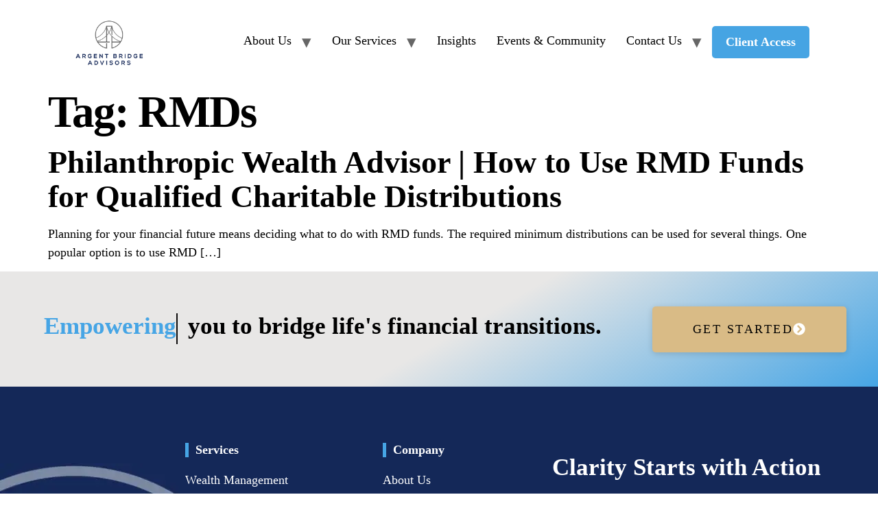

--- FILE ---
content_type: text/css
request_url: https://argentbridge.com/wp-content/uploads/elementor/css/post-15.css?ver=1763397181
body_size: 1493
content:
.elementor-kit-15{--e-global-color-primary:#142858;--e-global-color-secondary:#46A5E5;--e-global-color-text:#000000;--e-global-color-accent:#D9BB86;--e-global-color-a185853:#666666;--e-global-color-308e809:#E8E7E6;--e-global-color-a291686:#FFFFFF;--e-global-typography-primary-font-family:"Raleway";--e-global-typography-primary-font-size:65px;--e-global-typography-primary-font-weight:bold;--e-global-typography-primary-text-transform:capitalize;--e-global-typography-primary-line-height:1em;--e-global-typography-primary-letter-spacing:-2px;--e-global-typography-secondary-font-family:"Roboto";--e-global-typography-secondary-font-size:46px;--e-global-typography-secondary-font-weight:bold;--e-global-typography-secondary-line-height:1.1em;--e-global-typography-text-font-family:"Open Sans";--e-global-typography-text-font-size:16px;--e-global-typography-accent-font-family:"Lora";--e-global-typography-accent-font-size:18px;--e-global-typography-accent-font-weight:500;--e-global-typography-accent-text-transform:uppercase;--e-global-typography-accent-line-height:1.2em;--e-global-typography-accent-letter-spacing:2.5px;--e-global-typography-b2ce6af-font-family:"Raleway";--e-global-typography-b2ce6af-font-size:18px;--e-global-typography-b2ce6af-line-height:1.5em;--e-global-typography-69c152f-font-family:"Roboto";--e-global-typography-69c152f-font-size:14px;--e-global-typography-69c152f-line-height:1.6em;--e-global-typography-520c191-font-family:"Raleway";--e-global-typography-520c191-font-size:13px;--e-global-typography-520c191-font-weight:bold;--e-global-typography-520c191-text-transform:uppercase;--e-global-typography-520c191-letter-spacing:1px;--e-global-typography-583e54c-font-family:"Raleway";--e-global-typography-583e54c-font-size:65px;--e-global-typography-583e54c-font-weight:800;--e-global-typography-583e54c-text-transform:capitalize;--e-global-typography-583e54c-line-height:1em;--e-global-typography-583e54c-letter-spacing:-2px;--e-global-typography-5d167aa-font-family:"Raleway";--e-global-typography-5d167aa-font-size:46px;--e-global-typography-5d167aa-font-weight:bold;--e-global-typography-5d167aa-line-height:1.1em;--e-global-typography-d3dae9a-font-family:"Raleway";--e-global-typography-d3dae9a-font-size:35px;--e-global-typography-d3dae9a-font-weight:600;--e-global-typography-d3dae9a-line-height:1.1em;--e-global-typography-83682a1-font-family:"Roboto";--e-global-typography-83682a1-font-size:25px;--e-global-typography-83682a1-font-weight:bold;--e-global-typography-83682a1-line-height:1.1em;--e-global-typography-7044a64-font-family:"Roboto";--e-global-typography-7044a64-font-size:18px;--e-global-typography-7044a64-font-weight:600;--e-global-typography-7044a64-line-height:1.2em;--e-global-typography-84ca66e-font-family:"Roboto";--e-global-typography-84ca66e-font-size:18px;--e-global-typography-84ca66e-font-weight:500;--e-global-typography-84ca66e-text-transform:uppercase;--e-global-typography-84ca66e-line-height:1.2em;--e-global-typography-84ca66e-letter-spacing:2.5px;--e-global-typography-112b6c4-font-family:"Roboto";--e-global-typography-112b6c4-font-size:13px;--e-global-typography-112b6c4-font-weight:300;--e-global-typography-5f1e0c6-font-family:"Raleway";--e-global-typography-5f1e0c6-font-size:16px;--e-global-typography-5f1e0c6-font-weight:600;--e-global-typography-5f1e0c6-text-transform:capitalize;--e-global-typography-5f1e0c6-line-height:1em;--e-global-typography-5f1e0c6-letter-spacing:0.3px;--e-global-typography-25fd629-font-family:"Raleway";--e-global-typography-25fd629-font-size:72px;--e-global-typography-25fd629-font-weight:800;--e-global-typography-25fd629-text-transform:capitalize;--e-global-typography-25fd629-line-height:1em;--e-global-typography-25fd629-letter-spacing:-2px;--e-global-typography-1c4c200-font-family:"Open Sans";--e-global-typography-1c4c200-font-size:22px;--e-global-typography-1c4c200-font-weight:400;--e-global-typography-1c4c200-line-height:1.4em;--e-global-typography-539d09a-font-family:"Raleway";--e-global-typography-539d09a-font-size:20px;--e-global-typography-539d09a-font-weight:bold;--e-global-typography-539d09a-text-transform:uppercase;color:var( --e-global-color-text );font-family:var( --e-global-typography-b2ce6af-font-family ), Open-Sans;font-size:var( --e-global-typography-b2ce6af-font-size );line-height:var( --e-global-typography-b2ce6af-line-height );}.elementor-kit-15 button,.elementor-kit-15 input[type="button"],.elementor-kit-15 input[type="submit"],.elementor-kit-15 .elementor-button{background-color:var( --e-global-color-accent );font-family:var( --e-global-typography-5f1e0c6-font-family ), Open-Sans;font-size:var( --e-global-typography-5f1e0c6-font-size );font-weight:var( --e-global-typography-5f1e0c6-font-weight );text-transform:var( --e-global-typography-5f1e0c6-text-transform );line-height:var( --e-global-typography-5f1e0c6-line-height );letter-spacing:var( --e-global-typography-5f1e0c6-letter-spacing );color:var( --e-global-color-text );border-style:solid;border-width:3px 3px 3px 3px;border-color:#02010100;border-radius:5px 5px 5px 5px;}.elementor-kit-15 button:hover,.elementor-kit-15 button:focus,.elementor-kit-15 input[type="button"]:hover,.elementor-kit-15 input[type="button"]:focus,.elementor-kit-15 input[type="submit"]:hover,.elementor-kit-15 input[type="submit"]:focus,.elementor-kit-15 .elementor-button:hover,.elementor-kit-15 .elementor-button:focus{background-color:#0C243C00;color:var( --e-global-color-text );border-style:solid;border-width:3px 3px 3px 3px;border-color:var( --e-global-color-accent );}.elementor-kit-15 e-page-transition{background-color:#FFBC7D;}.elementor-kit-15 a{color:var( --e-global-color-text );}.elementor-kit-15 a:hover{color:var( --e-global-color-accent );}.elementor-kit-15 h1{color:var( --e-global-color-text );font-family:var( --e-global-typography-583e54c-font-family ), Open-Sans;font-size:var( --e-global-typography-583e54c-font-size );font-weight:var( --e-global-typography-583e54c-font-weight );text-transform:var( --e-global-typography-583e54c-text-transform );line-height:var( --e-global-typography-583e54c-line-height );letter-spacing:var( --e-global-typography-583e54c-letter-spacing );}.elementor-kit-15 h2{color:var( --e-global-color-text );font-family:var( --e-global-typography-5d167aa-font-family ), Open-Sans;font-size:var( --e-global-typography-5d167aa-font-size );font-weight:var( --e-global-typography-5d167aa-font-weight );line-height:var( --e-global-typography-5d167aa-line-height );}.elementor-kit-15 h3{color:var( --e-global-color-text );font-family:var( --e-global-typography-d3dae9a-font-family ), Open-Sans;font-size:var( --e-global-typography-d3dae9a-font-size );font-weight:var( --e-global-typography-d3dae9a-font-weight );line-height:var( --e-global-typography-d3dae9a-line-height );}.elementor-kit-15 h4{color:var( --e-global-color-text );font-family:var( --e-global-typography-83682a1-font-family ), Open-Sans;font-size:var( --e-global-typography-83682a1-font-size );font-weight:var( --e-global-typography-83682a1-font-weight );line-height:var( --e-global-typography-83682a1-line-height );}.elementor-kit-15 h5{color:var( --e-global-color-text );font-family:var( --e-global-typography-7044a64-font-family ), Open-Sans;font-size:var( --e-global-typography-7044a64-font-size );font-weight:var( --e-global-typography-7044a64-font-weight );line-height:var( --e-global-typography-7044a64-line-height );}.elementor-kit-15 h6{color:var( --e-global-color-accent );font-family:var( --e-global-typography-84ca66e-font-family ), Open-Sans;font-size:var( --e-global-typography-84ca66e-font-size );font-weight:var( --e-global-typography-84ca66e-font-weight );text-transform:var( --e-global-typography-84ca66e-text-transform );line-height:var( --e-global-typography-84ca66e-line-height );letter-spacing:var( --e-global-typography-84ca66e-letter-spacing );}.elementor-kit-15 label{font-weight:600;line-height:1.5em;}.elementor-kit-15 input:not([type="button"]):not([type="submit"]),.elementor-kit-15 textarea,.elementor-kit-15 .elementor-field-textual{color:var( --e-global-color-primary );background-color:var( --e-global-color-308e809 );border-style:solid;border-width:1px 1px 1px 1px;border-color:var( --e-global-color-308e809 );border-radius:5px 5px 5px 5px;}.elementor-kit-15 input:focus:not([type="button"]):not([type="submit"]),.elementor-kit-15 textarea:focus,.elementor-kit-15 .elementor-field-textual:focus{color:var( --e-global-color-text );background-color:var( --e-global-color-a291686 );border-style:solid;border-width:1px 1px 1px 1px;border-color:var( --e-global-color-primary );}.elementor-section.elementor-section-boxed > .elementor-container{max-width:1280px;}.e-con{--container-max-width:1280px;}.elementor-widget:not(:last-child){margin-block-end:20px;}.elementor-element{--widgets-spacing:20px 20px;--widgets-spacing-row:20px;--widgets-spacing-column:20px;}{}h1.entry-title{display:var(--page-title-display);}.site-header{padding-inline-end:100px;padding-inline-start:100px;}.site-header .site-branding .site-logo img{width:119px;max-width:119px;}.site-header .site-navigation .menu li{font-family:"Raleway", Open-Sans;}.site-footer .site-branding{flex-direction:column;align-items:stretch;}@media(max-width:1024px){.elementor-kit-15{--e-global-typography-primary-font-size:43px;--e-global-typography-secondary-font-size:33px;--e-global-typography-text-font-size:15px;--e-global-typography-accent-font-size:16px;--e-global-typography-b2ce6af-font-size:15px;--e-global-typography-69c152f-font-size:13px;--e-global-typography-520c191-font-size:15px;--e-global-typography-583e54c-font-size:43px;--e-global-typography-5d167aa-font-size:33px;--e-global-typography-d3dae9a-font-size:27px;--e-global-typography-83682a1-font-size:21px;--e-global-typography-7044a64-font-size:17px;--e-global-typography-84ca66e-font-size:16px;--e-global-typography-112b6c4-font-size:12px;--e-global-typography-5f1e0c6-font-size:15px;--e-global-typography-25fd629-font-size:54px;--e-global-typography-1c4c200-font-size:20px;--e-global-typography-1c4c200-line-height:1.2em;font-size:var( --e-global-typography-b2ce6af-font-size );line-height:var( --e-global-typography-b2ce6af-line-height );}.elementor-kit-15 h1{font-size:var( --e-global-typography-583e54c-font-size );line-height:var( --e-global-typography-583e54c-line-height );letter-spacing:var( --e-global-typography-583e54c-letter-spacing );}.elementor-kit-15 h2{font-size:var( --e-global-typography-5d167aa-font-size );line-height:var( --e-global-typography-5d167aa-line-height );}.elementor-kit-15 h3{font-size:var( --e-global-typography-d3dae9a-font-size );line-height:var( --e-global-typography-d3dae9a-line-height );}.elementor-kit-15 h4{font-size:var( --e-global-typography-83682a1-font-size );line-height:var( --e-global-typography-83682a1-line-height );}.elementor-kit-15 h5{font-size:var( --e-global-typography-7044a64-font-size );line-height:var( --e-global-typography-7044a64-line-height );}.elementor-kit-15 h6{font-size:var( --e-global-typography-84ca66e-font-size );line-height:var( --e-global-typography-84ca66e-line-height );letter-spacing:var( --e-global-typography-84ca66e-letter-spacing );}.elementor-kit-15 button,.elementor-kit-15 input[type="button"],.elementor-kit-15 input[type="submit"],.elementor-kit-15 .elementor-button{font-size:var( --e-global-typography-5f1e0c6-font-size );line-height:var( --e-global-typography-5f1e0c6-line-height );letter-spacing:var( --e-global-typography-5f1e0c6-letter-spacing );}.elementor-section.elementor-section-boxed > .elementor-container{max-width:1024px;}.e-con{--container-max-width:1024px;}}@media(max-width:767px){.elementor-kit-15{--e-global-typography-primary-font-size:33px;--e-global-typography-secondary-font-size:26px;--e-global-typography-text-font-size:14px;--e-global-typography-accent-font-size:15px;--e-global-typography-b2ce6af-font-size:14px;--e-global-typography-69c152f-font-size:12px;--e-global-typography-520c191-font-size:14px;--e-global-typography-583e54c-font-size:33px;--e-global-typography-5d167aa-font-size:26px;--e-global-typography-d3dae9a-font-size:23px;--e-global-typography-83682a1-font-size:19px;--e-global-typography-7044a64-font-size:16px;--e-global-typography-84ca66e-font-size:15px;--e-global-typography-112b6c4-font-size:11px;--e-global-typography-5f1e0c6-font-size:14px;--e-global-typography-25fd629-font-size:44px;--e-global-typography-1c4c200-font-size:18px;font-size:var( --e-global-typography-b2ce6af-font-size );line-height:var( --e-global-typography-b2ce6af-line-height );}.elementor-kit-15 h1{font-size:var( --e-global-typography-583e54c-font-size );line-height:var( --e-global-typography-583e54c-line-height );letter-spacing:var( --e-global-typography-583e54c-letter-spacing );}.elementor-kit-15 h2{font-size:var( --e-global-typography-5d167aa-font-size );line-height:var( --e-global-typography-5d167aa-line-height );}.elementor-kit-15 h3{font-size:var( --e-global-typography-d3dae9a-font-size );line-height:var( --e-global-typography-d3dae9a-line-height );}.elementor-kit-15 h4{font-size:var( --e-global-typography-83682a1-font-size );line-height:var( --e-global-typography-83682a1-line-height );}.elementor-kit-15 h5{font-size:var( --e-global-typography-7044a64-font-size );line-height:var( --e-global-typography-7044a64-line-height );}.elementor-kit-15 h6{font-size:var( --e-global-typography-84ca66e-font-size );line-height:var( --e-global-typography-84ca66e-line-height );letter-spacing:var( --e-global-typography-84ca66e-letter-spacing );}.elementor-kit-15 button,.elementor-kit-15 input[type="button"],.elementor-kit-15 input[type="submit"],.elementor-kit-15 .elementor-button{font-size:var( --e-global-typography-5f1e0c6-font-size );line-height:var( --e-global-typography-5f1e0c6-line-height );letter-spacing:var( --e-global-typography-5f1e0c6-letter-spacing );}.elementor-section.elementor-section-boxed > .elementor-container{max-width:767px;}.e-con{--container-max-width:767px;}}

--- FILE ---
content_type: text/css
request_url: https://argentbridge.com/wp-content/uploads/elementor/css/post-80.css?ver=1763397182
body_size: 2108
content:
.elementor-80 .elementor-element.elementor-element-7d6cc9f6 > .elementor-container > .elementor-column > .elementor-widget-wrap{align-content:center;align-items:center;}.elementor-80 .elementor-element.elementor-element-7d6cc9f6:not(.elementor-motion-effects-element-type-background), .elementor-80 .elementor-element.elementor-element-7d6cc9f6 > .elementor-motion-effects-container > .elementor-motion-effects-layer{background-color:transparent;background-image:linear-gradient(150deg, #E8E7E6 52%, var( --e-global-color-secondary ) 100%);}.elementor-80 .elementor-element.elementor-element-7d6cc9f6{transition:background 0.3s, border 0.3s, border-radius 0.3s, box-shadow 0.3s;padding:2em 1em 2em 1em;z-index:9;}.elementor-80 .elementor-element.elementor-element-7d6cc9f6 > .elementor-background-overlay{transition:background 0.3s, border-radius 0.3s, opacity 0.3s;}.elementor-80 .elementor-element.elementor-element-1becae7{--iteration-count:infinite;--dynamic-text-color:var( --e-global-color-secondary );}.elementor-80 .elementor-element.elementor-element-1becae7 .elementor-headline{text-align:center;}.elementor-80 .elementor-element.elementor-element-1becae7 .elementor-headline-plain-text{color:var( --e-global-color-text );}.elementor-80 .elementor-element.elementor-element-445ae8e1 > .elementor-element-populated{margin:0em 1em 0em 1em;--e-column-margin-right:1em;--e-column-margin-left:1em;}.elementor-80 .elementor-element.elementor-element-cfce9ba .elementor-button-content-wrapper{flex-direction:row-reverse;}.elementor-80 .elementor-element.elementor-element-cfce9ba .elementor-button{font-family:var( --e-global-typography-84ca66e-font-family ), Open-Sans;font-size:var( --e-global-typography-84ca66e-font-size );font-weight:var( --e-global-typography-84ca66e-font-weight );text-transform:var( --e-global-typography-84ca66e-text-transform );line-height:var( --e-global-typography-84ca66e-line-height );letter-spacing:var( --e-global-typography-84ca66e-letter-spacing );box-shadow:0px 2px 10px 0px rgba(0, 0, 0, 0.15);}.elementor-80 .elementor-element.elementor-element-400e1f79:not(.elementor-motion-effects-element-type-background), .elementor-80 .elementor-element.elementor-element-400e1f79 > .elementor-motion-effects-container > .elementor-motion-effects-layer{background-color:#142858;background-image:url("https://argentbridge.com/wp-content/uploads/2024/12/Argent-Bridge-Advisors-would-like-to-invite-you-and-a-guest-for-an-evening-of-festive-fun-to-celebrate-a-great-year-Youtube-Banner-1024x576.webp");background-position:center left;background-repeat:no-repeat;}.elementor-80 .elementor-element.elementor-element-400e1f79 > .elementor-background-overlay{background-image:url("https://argentbridge.com/wp-content/uploads/2024/12/Asset-5-a-e1667142439168.png");background-position:center center;background-repeat:no-repeat;background-size:cover;opacity:0.07;transition:background 0.3s, border-radius 0.3s, opacity 0.3s;}.elementor-80 .elementor-element.elementor-element-400e1f79{transition:background 0.3s, border 0.3s, border-radius 0.3s, box-shadow 0.3s;padding:4em 1em 1em 1em;z-index:9;}.elementor-80 .elementor-element.elementor-element-77376384 > .elementor-element-populated{padding:0px 0px 0px 0px;}.elementor-80 .elementor-element.elementor-element-78c63cd3{margin-top:0em;margin-bottom:00em;}.elementor-80 .elementor-element.elementor-element-3101d261 > .elementor-widget-container{padding:0px 0px 0px 10px;border-style:solid;border-width:0px 0px 0px 5px;border-color:var( --e-global-color-secondary );}.elementor-80 .elementor-element.elementor-element-3101d261 .elementor-heading-title{font-family:var( --e-global-typography-7044a64-font-family ), Open-Sans;font-size:var( --e-global-typography-7044a64-font-size );font-weight:var( --e-global-typography-7044a64-font-weight );line-height:var( --e-global-typography-7044a64-line-height );color:var( --e-global-color-a291686 );}.elementor-80 .elementor-element.elementor-element-e9ca6 .elementor-icon-list-items:not(.elementor-inline-items) .elementor-icon-list-item:not(:last-child){padding-block-end:calc(7px/2);}.elementor-80 .elementor-element.elementor-element-e9ca6 .elementor-icon-list-items:not(.elementor-inline-items) .elementor-icon-list-item:not(:first-child){margin-block-start:calc(7px/2);}.elementor-80 .elementor-element.elementor-element-e9ca6 .elementor-icon-list-items.elementor-inline-items .elementor-icon-list-item{margin-inline:calc(7px/2);}.elementor-80 .elementor-element.elementor-element-e9ca6 .elementor-icon-list-items.elementor-inline-items{margin-inline:calc(-7px/2);}.elementor-80 .elementor-element.elementor-element-e9ca6 .elementor-icon-list-items.elementor-inline-items .elementor-icon-list-item:after{inset-inline-end:calc(-7px/2);}.elementor-80 .elementor-element.elementor-element-e9ca6 .elementor-icon-list-icon i{transition:color 0.3s;}.elementor-80 .elementor-element.elementor-element-e9ca6 .elementor-icon-list-icon svg{transition:fill 0.3s;}.elementor-80 .elementor-element.elementor-element-e9ca6{--e-icon-list-icon-size:14px;--icon-vertical-offset:0px;}.elementor-80 .elementor-element.elementor-element-e9ca6 .elementor-icon-list-item > .elementor-icon-list-text, .elementor-80 .elementor-element.elementor-element-e9ca6 .elementor-icon-list-item > a{font-family:var( --e-global-typography-b2ce6af-font-family ), Open-Sans;font-size:var( --e-global-typography-b2ce6af-font-size );line-height:var( --e-global-typography-b2ce6af-line-height );}.elementor-80 .elementor-element.elementor-element-e9ca6 .elementor-icon-list-text{color:var( --e-global-color-a291686 );transition:color 0.3s;}.elementor-80 .elementor-element.elementor-element-e9ca6 .elementor-icon-list-item:hover .elementor-icon-list-text{color:var( --e-global-color-primary );}.elementor-80 .elementor-element.elementor-element-f182934 > .elementor-widget-container{padding:0px 0px 0px 10px;border-style:solid;border-width:0px 0px 0px 5px;border-color:var( --e-global-color-secondary );}.elementor-80 .elementor-element.elementor-element-f182934 .elementor-heading-title{font-family:var( --e-global-typography-7044a64-font-family ), Open-Sans;font-size:var( --e-global-typography-7044a64-font-size );font-weight:var( --e-global-typography-7044a64-font-weight );line-height:var( --e-global-typography-7044a64-line-height );color:var( --e-global-color-a291686 );}.elementor-80 .elementor-element.elementor-element-2c399f8 .elementor-icon-list-items:not(.elementor-inline-items) .elementor-icon-list-item:not(:last-child){padding-block-end:calc(7px/2);}.elementor-80 .elementor-element.elementor-element-2c399f8 .elementor-icon-list-items:not(.elementor-inline-items) .elementor-icon-list-item:not(:first-child){margin-block-start:calc(7px/2);}.elementor-80 .elementor-element.elementor-element-2c399f8 .elementor-icon-list-items.elementor-inline-items .elementor-icon-list-item{margin-inline:calc(7px/2);}.elementor-80 .elementor-element.elementor-element-2c399f8 .elementor-icon-list-items.elementor-inline-items{margin-inline:calc(-7px/2);}.elementor-80 .elementor-element.elementor-element-2c399f8 .elementor-icon-list-items.elementor-inline-items .elementor-icon-list-item:after{inset-inline-end:calc(-7px/2);}.elementor-80 .elementor-element.elementor-element-2c399f8 .elementor-icon-list-icon i{transition:color 0.3s;}.elementor-80 .elementor-element.elementor-element-2c399f8 .elementor-icon-list-icon svg{transition:fill 0.3s;}.elementor-80 .elementor-element.elementor-element-2c399f8{--e-icon-list-icon-size:14px;--icon-vertical-offset:0px;}.elementor-80 .elementor-element.elementor-element-2c399f8 .elementor-icon-list-item > .elementor-icon-list-text, .elementor-80 .elementor-element.elementor-element-2c399f8 .elementor-icon-list-item > a{font-family:var( --e-global-typography-b2ce6af-font-family ), Open-Sans;font-size:var( --e-global-typography-b2ce6af-font-size );line-height:var( --e-global-typography-b2ce6af-line-height );}.elementor-80 .elementor-element.elementor-element-2c399f8 .elementor-icon-list-text{color:var( --e-global-color-a291686 );transition:color 0.3s;}.elementor-80 .elementor-element.elementor-element-2c399f8 .elementor-icon-list-item:hover .elementor-icon-list-text{color:var( --e-global-color-primary );}.elementor-80 .elementor-element.elementor-element-d8bd9c3 .elementor-cta .elementor-cta__bg, .elementor-80 .elementor-element.elementor-element-d8bd9c3 .elementor-cta .elementor-cta__bg-overlay{transition-duration:700ms;}.elementor-80 .elementor-element.elementor-element-d8bd9c3 > .elementor-widget-container{background-color:#02010100;margin:-1em 0em 0em 0em;border-radius:10px 10px 10px 10px;}.elementor-80 .elementor-element.elementor-element-d8bd9c3.ha-has-bg-overlay:hover > .elementor-widget-container::before{transition:background 0.3s;}.elementor-80 .elementor-element.elementor-element-d8bd9c3 .elementor-cta__content{min-height:100px;text-align:left;background-color:#FFFFFF00;}.elementor-80 .elementor-element.elementor-element-d8bd9c3 .elementor-cta__title{font-family:"Raleway", Open-Sans;font-size:35px;font-weight:600;line-height:1.1em;color:var( --e-global-color-a291686 );}.elementor-80 .elementor-element.elementor-element-d8bd9c3 .elementor-cta__description{font-family:var( --e-global-typography-b2ce6af-font-family ), Open-Sans;font-size:var( --e-global-typography-b2ce6af-font-size );line-height:var( --e-global-typography-b2ce6af-line-height );color:var( --e-global-color-a291686 );}.elementor-80 .elementor-element.elementor-element-d8bd9c3 .elementor-cta__description:not(:last-child){margin-bottom:30px;}.elementor-80 .elementor-element.elementor-element-d8bd9c3 .elementor-cta__button{font-family:var( --e-global-typography-5f1e0c6-font-family ), Open-Sans;font-size:var( --e-global-typography-5f1e0c6-font-size );font-weight:var( --e-global-typography-5f1e0c6-font-weight );text-transform:var( --e-global-typography-5f1e0c6-text-transform );line-height:var( --e-global-typography-5f1e0c6-line-height );letter-spacing:var( --e-global-typography-5f1e0c6-letter-spacing );color:var( --e-global-color-text );background-color:var( --e-global-color-secondary );border-color:var( --e-global-color-secondary );border-width:2px;}.elementor-80 .elementor-element.elementor-element-d8bd9c3 .elementor-cta__button:hover{color:var( --e-global-color-a291686 );background-color:#FFC50300;border-color:var( --e-global-color-secondary );}.elementor-80 .elementor-element.elementor-element-d8bd9c3 .elementor-cta:not(:hover) .elementor-cta__bg-overlay{background-color:#0C243CAB;}.elementor-80 .elementor-element.elementor-element-d8bd9c3 .elementor-cta:hover .elementor-cta__bg-overlay{background-color:#0C243CAB;}.elementor-80 .elementor-element.elementor-element-5734fb2{--grid-template-columns:repeat(0, auto);--grid-column-gap:27px;--grid-row-gap:0px;}.elementor-80 .elementor-element.elementor-element-5734fb2 .elementor-widget-container{text-align:right;}.elementor-80 .elementor-element.elementor-element-5734fb2 .elementor-social-icon{background-color:#46A5E5;}.elementor-80 .elementor-element.elementor-element-5734fb2 .elementor-social-icon:hover{background-color:#D9BB96;}.elementor-80 .elementor-element.elementor-element-48fd20a6 > .elementor-container > .elementor-column > .elementor-widget-wrap{align-content:center;align-items:center;}.elementor-80 .elementor-element.elementor-element-48fd20a6{margin-top:0px;margin-bottom:0px;}.elementor-80 .elementor-element.elementor-element-ea78da4{--display:flex;--margin-top:-20px;--margin-bottom:0px;--margin-left:0px;--margin-right:0px;}.elementor-80 .elementor-element.elementor-element-9edc9e2{--display:grid;--e-con-grid-template-columns:repeat(3, 1fr);--e-con-grid-template-rows:repeat(1, 1fr);--grid-auto-flow:row;}.elementor-80 .elementor-element.elementor-element-5220085{--spacer-size:50px;}.elementor-80 .elementor-element.elementor-element-72a0253{--spacer-size:50px;}.elementor-80 .elementor-element.elementor-element-60b6d76 > .elementor-widget-container{margin:-20px -20px 0px 0px;}.elementor-80 .elementor-element.elementor-element-60b6d76{text-align:right;}.elementor-80 .elementor-element.elementor-element-60b6d76 img{width:37%;}.elementor-80 .elementor-element.elementor-element-4affd869 > .elementor-widget-container{margin:0px 0px 0px 200px;}.elementor-80 .elementor-element.elementor-element-4affd869.elementor-element{--align-self:center;}.elementor-80 .elementor-element.elementor-element-4affd869{columns:1;text-align:right;font-family:"Roboto", Open-Sans;font-size:13px;font-weight:300;color:var( --e-global-color-a291686 );}.elementor-80 .elementor-element.elementor-element-4643337 > .elementor-widget-container{margin:-30px 0px 0px 200px;}.elementor-80 .elementor-element.elementor-element-4643337{text-align:right;font-family:"Roboto", Open-Sans;font-size:13px;line-height:1.6em;color:var( --e-global-color-a291686 );}.elementor-80 .elementor-element.elementor-element-4643337 a{color:var( --e-global-color-a291686 );}.elementor-theme-builder-content-area{height:400px;}.elementor-location-header:before, .elementor-location-footer:before{content:"";display:table;clear:both;}@media(min-width:768px){.elementor-80 .elementor-element.elementor-element-300eb4ab{width:72.734%;}.elementor-80 .elementor-element.elementor-element-445ae8e1{width:27.228%;}.elementor-80 .elementor-element.elementor-element-7e18f841{width:19.453%;}.elementor-80 .elementor-element.elementor-element-c1ca202{width:23.125%;}.elementor-80 .elementor-element.elementor-element-1a22eb1{width:17.031%;}.elementor-80 .elementor-element.elementor-element-688f74ab{width:40.391%;}}@media(max-width:1024px) and (min-width:768px){.elementor-80 .elementor-element.elementor-element-300eb4ab{width:60%;}.elementor-80 .elementor-element.elementor-element-445ae8e1{width:40%;}.elementor-80 .elementor-element.elementor-element-7e18f841{width:21.3%;}.elementor-80 .elementor-element.elementor-element-c1ca202{width:21.3%;}.elementor-80 .elementor-element.elementor-element-1a22eb1{width:21.3%;}.elementor-80 .elementor-element.elementor-element-688f74ab{width:21.3%;}}@media(max-width:1024px){.elementor-80 .elementor-element.elementor-element-300eb4ab > .elementor-element-populated{margin:0em 4em 0em 0em;--e-column-margin-right:4em;--e-column-margin-left:0em;}.elementor-80 .elementor-element.elementor-element-445ae8e1 > .elementor-element-populated{margin:0em 0em 0em 0em;--e-column-margin-right:0em;--e-column-margin-left:0em;}.elementor-80 .elementor-element.elementor-element-cfce9ba .elementor-button{font-size:var( --e-global-typography-84ca66e-font-size );line-height:var( --e-global-typography-84ca66e-line-height );letter-spacing:var( --e-global-typography-84ca66e-letter-spacing );}.elementor-80 .elementor-element.elementor-element-400e1f79{padding:3em 1em 0em 1em;}.elementor-80 .elementor-element.elementor-element-3101d261 .elementor-heading-title{font-size:var( --e-global-typography-7044a64-font-size );line-height:var( --e-global-typography-7044a64-line-height );}.elementor-80 .elementor-element.elementor-element-e9ca6 .elementor-icon-list-item > .elementor-icon-list-text, .elementor-80 .elementor-element.elementor-element-e9ca6 .elementor-icon-list-item > a{font-size:var( --e-global-typography-b2ce6af-font-size );line-height:var( --e-global-typography-b2ce6af-line-height );}.elementor-80 .elementor-element.elementor-element-f182934 .elementor-heading-title{font-size:var( --e-global-typography-7044a64-font-size );line-height:var( --e-global-typography-7044a64-line-height );}.elementor-80 .elementor-element.elementor-element-2c399f8 .elementor-icon-list-item > .elementor-icon-list-text, .elementor-80 .elementor-element.elementor-element-2c399f8 .elementor-icon-list-item > a{font-size:var( --e-global-typography-b2ce6af-font-size );line-height:var( --e-global-typography-b2ce6af-line-height );}.elementor-80 .elementor-element.elementor-element-d8bd9c3 .elementor-cta__content{min-height:670px;padding:30px 30px 30px 30px;}.elementor-80 .elementor-element.elementor-element-d8bd9c3 .elementor-cta__title{font-size:27px;}.elementor-80 .elementor-element.elementor-element-d8bd9c3 .elementor-cta__description{font-size:var( --e-global-typography-b2ce6af-font-size );line-height:var( --e-global-typography-b2ce6af-line-height );}.elementor-80 .elementor-element.elementor-element-d8bd9c3 .elementor-cta__button{font-size:var( --e-global-typography-5f1e0c6-font-size );line-height:var( --e-global-typography-5f1e0c6-line-height );letter-spacing:var( --e-global-typography-5f1e0c6-letter-spacing );}.elementor-80 .elementor-element.elementor-element-9edc9e2{--grid-auto-flow:row;}.elementor-80 .elementor-element.elementor-element-4affd869{font-size:12px;}.elementor-80 .elementor-element.elementor-element-4643337{font-size:13px;}}@media(max-width:767px){.elementor-80 .elementor-element.elementor-element-300eb4ab > .elementor-element-populated{margin:0em 0em 0em 0em;--e-column-margin-right:0em;--e-column-margin-left:0em;}.elementor-80 .elementor-element.elementor-element-cfce9ba .elementor-button{font-size:var( --e-global-typography-84ca66e-font-size );line-height:var( --e-global-typography-84ca66e-line-height );letter-spacing:var( --e-global-typography-84ca66e-letter-spacing );}.elementor-80 .elementor-element.elementor-element-400e1f79 > .elementor-background-overlay{background-position:25% 0px;background-size:cover;}.elementor-80 .elementor-element.elementor-element-400e1f79{padding:2em 1em 0em 1em;}.elementor-80 .elementor-element.elementor-element-7e18f841 > .elementor-element-populated{margin:0em 0em 1em 0em;--e-column-margin-right:0em;--e-column-margin-left:0em;}.elementor-80 .elementor-element.elementor-element-c1ca202 > .elementor-element-populated{margin:0em 0em 1em 0em;--e-column-margin-right:0em;--e-column-margin-left:0em;}.elementor-80 .elementor-element.elementor-element-3101d261 .elementor-heading-title{font-size:var( --e-global-typography-7044a64-font-size );line-height:var( --e-global-typography-7044a64-line-height );}.elementor-80 .elementor-element.elementor-element-e9ca6 .elementor-icon-list-item > .elementor-icon-list-text, .elementor-80 .elementor-element.elementor-element-e9ca6 .elementor-icon-list-item > a{font-size:var( --e-global-typography-b2ce6af-font-size );line-height:var( --e-global-typography-b2ce6af-line-height );}.elementor-80 .elementor-element.elementor-element-1a22eb1 > .elementor-element-populated{margin:0em 0em 1em 0em;--e-column-margin-right:0em;--e-column-margin-left:0em;}.elementor-80 .elementor-element.elementor-element-f182934 .elementor-heading-title{font-size:var( --e-global-typography-7044a64-font-size );line-height:var( --e-global-typography-7044a64-line-height );}.elementor-80 .elementor-element.elementor-element-2c399f8 .elementor-icon-list-item > .elementor-icon-list-text, .elementor-80 .elementor-element.elementor-element-2c399f8 .elementor-icon-list-item > a{font-size:var( --e-global-typography-b2ce6af-font-size );line-height:var( --e-global-typography-b2ce6af-line-height );}.elementor-80 .elementor-element.elementor-element-688f74ab > .elementor-element-populated{margin:0em 0em 1em 0em;--e-column-margin-right:0em;--e-column-margin-left:0em;}.elementor-80 .elementor-element.elementor-element-d8bd9c3 .elementor-cta__content{min-height:320px;padding:35px 50px 30px 30px;}.elementor-80 .elementor-element.elementor-element-d8bd9c3 .elementor-cta__title{font-size:23px;}.elementor-80 .elementor-element.elementor-element-d8bd9c3 .elementor-cta__description{font-size:var( --e-global-typography-b2ce6af-font-size );line-height:var( --e-global-typography-b2ce6af-line-height );}.elementor-80 .elementor-element.elementor-element-d8bd9c3 .elementor-cta__button{font-size:var( --e-global-typography-5f1e0c6-font-size );line-height:var( --e-global-typography-5f1e0c6-line-height );letter-spacing:var( --e-global-typography-5f1e0c6-letter-spacing );}.elementor-80 .elementor-element.elementor-element-9edc9e2{--e-con-grid-template-columns:repeat(1, 1fr);--grid-auto-flow:row;}.elementor-80 .elementor-element.elementor-element-4affd869{font-size:11px;}.elementor-80 .elementor-element.elementor-element-4643337{font-size:12px;}}

--- FILE ---
content_type: text/css
request_url: https://argentbridge.com/wp-content/uploads/elementor/css/post-8565.css?ver=1763397183
body_size: -34
content:
.elementor-8565 .elementor-element.elementor-element-1cb9a7f{--display:flex;--flex-direction:column;--container-widget-width:100%;--container-widget-height:initial;--container-widget-flex-grow:0;--container-widget-align-self:initial;--flex-wrap-mobile:wrap;}#elementor-popup-modal-8565{background-color:rgba(0,0,0,.8);justify-content:center;align-items:center;pointer-events:all;}#elementor-popup-modal-8565 .dialog-message{width:640px;height:auto;}#elementor-popup-modal-8565 .dialog-close-button{display:flex;}#elementor-popup-modal-8565 .dialog-widget-content{box-shadow:2px 8px 23px 3px rgba(0,0,0,0.2);}

--- FILE ---
content_type: text/css
request_url: https://argentbridge.com/wp-content/uploads/elementor/css/post-8523.css?ver=1763397183
body_size: 1197
content:
.elementor-8523 .elementor-element.elementor-element-3c6f1bcb{--display:flex;--flex-direction:column;--container-widget-width:calc( ( 1 - var( --container-widget-flex-grow ) ) * 100% );--container-widget-height:initial;--container-widget-flex-grow:0;--container-widget-align-self:initial;--flex-wrap-mobile:wrap;--justify-content:center;--align-items:center;--gap:30px 30px;--row-gap:30px;--column-gap:30px;--padding-top:0px;--padding-bottom:0px;--padding-left:0px;--padding-right:0px;}.elementor-8523 .elementor-element.elementor-element-5a2c895{--spacer-size:50px;}.elementor-8523 .elementor-element.elementor-element-5b4d2a2c{width:var( --container-widget-width, 600% );max-width:600%;--container-widget-width:600%;--container-widget-flex-grow:0;z-index:9999;text-align:center;}.elementor-8523 .elementor-element.elementor-element-5b4d2a2c.elementor-element{--align-self:center;}.elementor-8523 .elementor-element.elementor-element-5b4d2a2c .elementor-heading-title{font-family:var( --e-global-typography-d3dae9a-font-family ), Open-Sans;font-size:var( --e-global-typography-d3dae9a-font-size );font-weight:var( --e-global-typography-d3dae9a-font-weight );line-height:var( --e-global-typography-d3dae9a-line-height );color:var( --e-global-color-primary );}.elementor-8523 .elementor-element.elementor-element-67f5cd13{width:var( --container-widget-width, 600% );max-width:600%;--container-widget-width:600%;--container-widget-flex-grow:0;z-index:9999;text-align:center;font-family:var( --e-global-typography-b2ce6af-font-family ), Open-Sans;font-size:var( --e-global-typography-b2ce6af-font-size );line-height:var( --e-global-typography-b2ce6af-line-height );color:var( --e-global-color-text );}.elementor-8523 .elementor-element.elementor-element-571debd1 > .elementor-widget-container{margin:10px 10px 10px 10px;}.elementor-8523 .elementor-element.elementor-element-571debd1{z-index:9999;--e-form-steps-indicators-spacing:20px;--e-form-steps-indicator-padding:30px;--e-form-steps-indicator-inactive-primary-color:#183C51;--e-form-steps-indicator-inactive-secondary-color:#02010100;--e-form-steps-indicator-active-primary-color:#FFFFFF;--e-form-steps-indicator-active-secondary-color:#47A7A6;--e-form-steps-indicator-completed-primary-color:#FFFFFF;--e-form-steps-indicator-completed-secondary-color:#47A7A6;--e-form-steps-divider-width:1px;--e-form-steps-divider-gap:4px;}.elementor-8523 .elementor-element.elementor-element-571debd1.ha-has-bg-overlay:hover > .elementor-widget-container::before{transition:background 0.3s;}.elementor-8523 .elementor-element.elementor-element-571debd1 .elementor-field-group{padding-right:calc( 10px/2 );padding-left:calc( 10px/2 );margin-bottom:16px;}.elementor-8523 .elementor-element.elementor-element-571debd1 .elementor-form-fields-wrapper{margin-left:calc( -10px/2 );margin-right:calc( -10px/2 );margin-bottom:-16px;}.elementor-8523 .elementor-element.elementor-element-571debd1 .elementor-field-group.recaptcha_v3-bottomleft, .elementor-8523 .elementor-element.elementor-element-571debd1 .elementor-field-group.recaptcha_v3-bottomright{margin-bottom:0;}body.rtl .elementor-8523 .elementor-element.elementor-element-571debd1 .elementor-labels-inline .elementor-field-group > label{padding-left:4px;}body:not(.rtl) .elementor-8523 .elementor-element.elementor-element-571debd1 .elementor-labels-inline .elementor-field-group > label{padding-right:4px;}body .elementor-8523 .elementor-element.elementor-element-571debd1 .elementor-labels-above .elementor-field-group > label{padding-bottom:4px;}.elementor-8523 .elementor-element.elementor-element-571debd1 .elementor-field-group > label, .elementor-8523 .elementor-element.elementor-element-571debd1 .elementor-field-subgroup label{color:#3E3E3E;}.elementor-8523 .elementor-element.elementor-element-571debd1 .elementor-field-group > label{font-family:"Work Sans", Open-Sans;font-size:14px;font-weight:400;text-transform:none;font-style:normal;line-height:24px;}.elementor-8523 .elementor-element.elementor-element-571debd1 .elementor-field-type-html{padding-bottom:16px;color:#183C51;font-family:"Work Sans", Open-Sans;font-size:20px;font-weight:400;text-transform:capitalize;font-style:normal;line-height:22.8px;}.elementor-8523 .elementor-element.elementor-element-571debd1 .elementor-field-group .elementor-field{color:#183C51;}.elementor-8523 .elementor-element.elementor-element-571debd1 .elementor-field-group .elementor-field, .elementor-8523 .elementor-element.elementor-element-571debd1 .elementor-field-subgroup label{font-family:"Work Sans", Open-Sans;font-size:18px;font-weight:400;text-transform:capitalize;font-style:normal;line-height:24px;}.elementor-8523 .elementor-element.elementor-element-571debd1 .elementor-field-group .elementor-field:not(.elementor-select-wrapper){border-color:#183C51;border-width:1px 1px 1px 1px;border-radius:0px 0px 0px 0px;}.elementor-8523 .elementor-element.elementor-element-571debd1 .elementor-field-group .elementor-select-wrapper select{border-color:#183C51;border-width:1px 1px 1px 1px;border-radius:0px 0px 0px 0px;}.elementor-8523 .elementor-element.elementor-element-571debd1 .elementor-field-group .elementor-select-wrapper::before{color:#183C51;}.elementor-8523 .elementor-element.elementor-element-571debd1 .elementor-button{font-family:"Work Sans", Open-Sans;font-size:12px;font-weight:400;text-transform:uppercase;font-style:normal;letter-spacing:0.5px;border-radius:0px 0px 0px 0px;padding:19px 40px 19px 40px;}.elementor-8523 .elementor-element.elementor-element-571debd1 .e-form__buttons__wrapper__button-next{background-color:var( --e-global-color-secondary );color:#FFFFFF;}.elementor-8523 .elementor-element.elementor-element-571debd1 .elementor-button[type="submit"]{background-color:var( --e-global-color-secondary );color:#FFFFFF;}.elementor-8523 .elementor-element.elementor-element-571debd1 .elementor-button[type="submit"] svg *{fill:#FFFFFF;}.elementor-8523 .elementor-element.elementor-element-571debd1 .e-form__buttons__wrapper__button-previous{background-color:#02010100;color:#183C51;}.elementor-8523 .elementor-element.elementor-element-571debd1 .e-form__buttons__wrapper__button-next:hover{background-color:var( --e-global-color-accent );}.elementor-8523 .elementor-element.elementor-element-571debd1 .elementor-button[type="submit"]:hover{background-color:var( --e-global-color-accent );}.elementor-8523 .elementor-element.elementor-element-571debd1 .e-form__buttons__wrapper__button-previous:hover{color:var( --e-global-color-primary );}.elementor-8523 .elementor-element.elementor-element-571debd1 .elementor-message{font-family:"Work Sans", Open-Sans;font-size:14px;font-weight:400;text-transform:none;font-style:normal;line-height:24px;}.elementor-8523 .elementor-element.elementor-element-571debd1 .elementor-message.elementor-message-success{color:var( --e-global-color-primary );}.elementor-8523 .elementor-element.elementor-element-571debd1 .elementor-message.elementor-message-danger{color:var( --e-global-color-secondary );}.elementor-8523 .elementor-element.elementor-element-571debd1 .elementor-message.elementor-help-inline{color:var( --e-global-color-primary );}.elementor-8523 .elementor-element.elementor-element-571debd1 .e-form__indicators__indicator, .elementor-8523 .elementor-element.elementor-element-571debd1 .e-form__indicators__indicator__label{font-family:"Work Sans", Open-Sans;font-size:12px;font-weight:400;text-transform:uppercase;font-style:normal;letter-spacing:0.5px;}.elementor-8523 .elementor-element.elementor-element-8585656{--spacer-size:50px;}#elementor-popup-modal-8523 .dialog-widget-content{animation-duration:1.2s;background-color:#FFFFFF;box-shadow:2px 8px 23px 3px rgba(0,0,0,0.2);}#elementor-popup-modal-8523{background-color:#00000080;justify-content:center;align-items:center;pointer-events:all;}#elementor-popup-modal-8523 .dialog-message{width:600px;height:auto;}#elementor-popup-modal-8523 .dialog-close-button{display:flex;font-size:20px;}#elementor-popup-modal-8523 .dialog-close-button i{color:var( --e-global-color-secondary );}#elementor-popup-modal-8523 .dialog-close-button svg{fill:var( --e-global-color-secondary );}#elementor-popup-modal-8523 .dialog-close-button:hover i{color:var( --e-global-color-accent );}@media(max-width:1024px){.elementor-8523 .elementor-element.elementor-element-5b4d2a2c .elementor-heading-title{font-size:var( --e-global-typography-d3dae9a-font-size );line-height:var( --e-global-typography-d3dae9a-line-height );}.elementor-8523 .elementor-element.elementor-element-67f5cd13{font-size:var( --e-global-typography-b2ce6af-font-size );line-height:var( --e-global-typography-b2ce6af-line-height );}.elementor-8523 .elementor-element.elementor-element-571debd1 .elementor-field-group > label{font-size:13px;line-height:23px;}.elementor-8523 .elementor-element.elementor-element-571debd1 .elementor-field-group .elementor-field, .elementor-8523 .elementor-element.elementor-element-571debd1 .elementor-field-subgroup label{font-size:16px;line-height:23px;}.elementor-8523 .elementor-element.elementor-element-571debd1 .elementor-message{font-size:13px;line-height:23px;}#elementor-popup-modal-8523 .dialog-message{width:75vw;}}@media(min-width:768px){.elementor-8523 .elementor-element.elementor-element-3c6f1bcb{--content-width:600px;}}@media(max-width:767px){.elementor-8523 .elementor-element.elementor-element-3c6f1bcb{--padding-top:0%;--padding-bottom:0%;--padding-left:5%;--padding-right:5%;}.elementor-8523 .elementor-element.elementor-element-5b4d2a2c .elementor-heading-title{font-size:var( --e-global-typography-d3dae9a-font-size );line-height:var( --e-global-typography-d3dae9a-line-height );}.elementor-8523 .elementor-element.elementor-element-67f5cd13{font-size:var( --e-global-typography-b2ce6af-font-size );line-height:var( --e-global-typography-b2ce6af-line-height );}.elementor-8523 .elementor-element.elementor-element-571debd1 .elementor-field-group > label{font-size:12px;line-height:22px;}.elementor-8523 .elementor-element.elementor-element-571debd1 .elementor-field-group .elementor-field, .elementor-8523 .elementor-element.elementor-element-571debd1 .elementor-field-subgroup label{font-size:14px;line-height:22px;}.elementor-8523 .elementor-element.elementor-element-571debd1 .elementor-message{font-size:12px;line-height:22px;}.elementor-8523 .elementor-element.elementor-element-571debd1{--e-form-steps-indicators-spacing:10px;--e-form-steps-indicator-padding:25px;--e-form-steps-divider-width:1px;--e-form-steps-divider-gap:0px;}#elementor-popup-modal-8523 .dialog-message{width:100vw;}#elementor-popup-modal-8523{align-items:center;}}